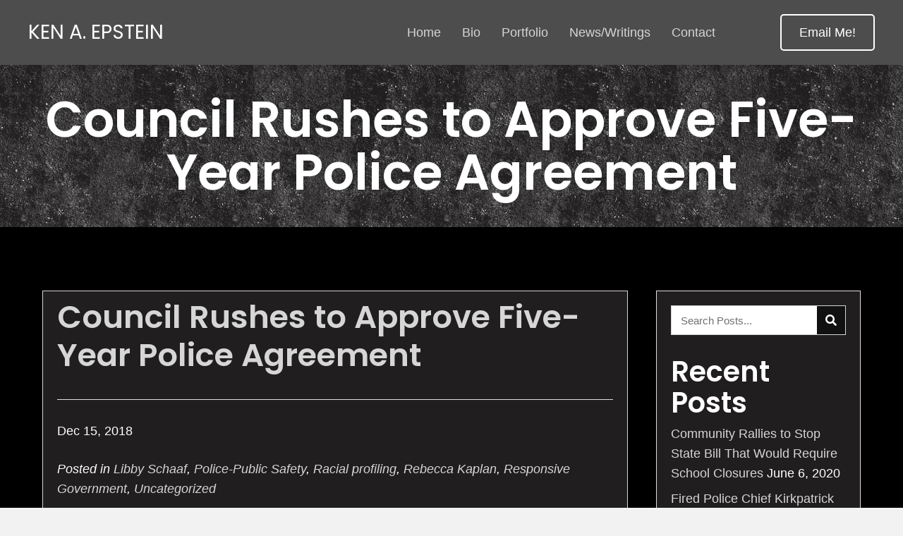

--- FILE ---
content_type: text/html; charset=UTF-8
request_url: https://oaklandxings.com/council-rushes-to-approve-five-year-police-agreement/
body_size: 17384
content:
<!DOCTYPE html>
<html lang="en-US">
<head>
<meta charset="UTF-8" />
<meta name='viewport' content='width=device-width, initial-scale=1.0' />
<meta http-equiv='X-UA-Compatible' content='IE=edge' />
<link rel="profile" href="https://gmpg.org/xfn/11" />
<meta name='robots' content='index, follow, max-image-preview:large, max-snippet:-1, max-video-preview:-1' />
	<style>img:is([sizes="auto" i], [sizes^="auto," i]) { contain-intrinsic-size: 3000px 1500px }</style>
	
	<!-- This site is optimized with the Yoast SEO plugin v26.8 - https://yoast.com/product/yoast-seo-wordpress/ -->
	<title>Council Rushes to Approve Five-Year Police Agreement - Ken A. Epstein</title>
	<link rel="canonical" href="https://oaklandxings.com/council-rushes-to-approve-five-year-police-agreement/" />
	<meta property="og:locale" content="en_US" />
	<meta property="og:type" content="article" />
	<meta property="og:title" content="Council Rushes to Approve Five-Year Police Agreement - Ken A. Epstein" />
	<meta property="og:description" content="Posted&nbsp;in&nbsp;Libby Schaaf,&nbsp;Police-Public Safety,&nbsp;Racial profiling,&nbsp;Rebecca Kaplan,&nbsp;Responsive Government,&nbsp;Uncategorized APTP activist James Burch tells City Council to stop putting the Oakland Police Officers Association’s needs above those of the community at Tuesday’s meeting. Photo by Zack Haber. By&nbsp;Zack Haber&nbsp;At a meeting that lasted over eight hours, continuing from Tuesday evening until 2 a.m. Wednesday morning, community members and&hellip;" />
	<meta property="og:url" content="https://oaklandxings.com/council-rushes-to-approve-five-year-police-agreement/" />
	<meta property="og:site_name" content="Ken A. Epstein" />
	<meta property="article:published_time" content="2018-12-15T06:35:00+00:00" />
	<meta property="article:modified_time" content="2021-12-29T06:50:36+00:00" />
	<meta property="og:image" content="https://secureservercdn.net/104.238.71.33/ivf.3e9.myftpupload.com/wp-content/uploads/2018/12/james-birch.-768x523-11.jpg?time=1665753729" />
	<meta property="og:image:width" content="768" />
	<meta property="og:image:height" content="523" />
	<meta property="og:image:type" content="image/jpeg" />
	<meta name="author" content="Ken A. Epstein" />
	<meta name="twitter:card" content="summary_large_image" />
	<meta name="twitter:label1" content="Written by" />
	<meta name="twitter:data1" content="Ken A. Epstein" />
	<meta name="twitter:label2" content="Est. reading time" />
	<meta name="twitter:data2" content="3 minutes" />
	<script type="application/ld+json" class="yoast-schema-graph">{"@context":"https://schema.org","@graph":[{"@type":"Article","@id":"https://oaklandxings.com/council-rushes-to-approve-five-year-police-agreement/#article","isPartOf":{"@id":"https://oaklandxings.com/council-rushes-to-approve-five-year-police-agreement/"},"author":{"name":"Ken A. Epstein","@id":"https://oaklandxings.com/#/schema/person/3a40b3ea8d468a7efb8822011adc48d7"},"headline":"Council Rushes to Approve Five-Year Police Agreement","datePublished":"2018-12-15T06:35:00+00:00","dateModified":"2021-12-29T06:50:36+00:00","mainEntityOfPage":{"@id":"https://oaklandxings.com/council-rushes-to-approve-five-year-police-agreement/"},"wordCount":458,"commentCount":0,"image":{"@id":"https://oaklandxings.com/council-rushes-to-approve-five-year-police-agreement/#primaryimage"},"thumbnailUrl":"https://oaklandxings.com/wp-content/uploads/2018/12/james-birch.-768x523-11.jpg","articleSection":["Libby Schaaf","Obituary","Police Public Safety","Racial profiling","Rebecca Kaplan","Responsive Government"],"inLanguage":"en-US","potentialAction":[{"@type":"CommentAction","name":"Comment","target":["https://oaklandxings.com/council-rushes-to-approve-five-year-police-agreement/#respond"]}]},{"@type":"WebPage","@id":"https://oaklandxings.com/council-rushes-to-approve-five-year-police-agreement/","url":"https://oaklandxings.com/council-rushes-to-approve-five-year-police-agreement/","name":"Council Rushes to Approve Five-Year Police Agreement - Ken A. Epstein","isPartOf":{"@id":"https://oaklandxings.com/#website"},"primaryImageOfPage":{"@id":"https://oaklandxings.com/council-rushes-to-approve-five-year-police-agreement/#primaryimage"},"image":{"@id":"https://oaklandxings.com/council-rushes-to-approve-five-year-police-agreement/#primaryimage"},"thumbnailUrl":"https://oaklandxings.com/wp-content/uploads/2018/12/james-birch.-768x523-11.jpg","datePublished":"2018-12-15T06:35:00+00:00","dateModified":"2021-12-29T06:50:36+00:00","author":{"@id":"https://oaklandxings.com/#/schema/person/3a40b3ea8d468a7efb8822011adc48d7"},"breadcrumb":{"@id":"https://oaklandxings.com/council-rushes-to-approve-five-year-police-agreement/#breadcrumb"},"inLanguage":"en-US","potentialAction":[{"@type":"ReadAction","target":["https://oaklandxings.com/council-rushes-to-approve-five-year-police-agreement/"]}]},{"@type":"ImageObject","inLanguage":"en-US","@id":"https://oaklandxings.com/council-rushes-to-approve-five-year-police-agreement/#primaryimage","url":"https://oaklandxings.com/wp-content/uploads/2018/12/james-birch.-768x523-11.jpg","contentUrl":"https://oaklandxings.com/wp-content/uploads/2018/12/james-birch.-768x523-11.jpg","width":768,"height":523,"caption":"Ken A. Epstein"},{"@type":"BreadcrumbList","@id":"https://oaklandxings.com/council-rushes-to-approve-five-year-police-agreement/#breadcrumb","itemListElement":[{"@type":"ListItem","position":1,"name":"Home","item":"https://oaklandxings.com/"},{"@type":"ListItem","position":2,"name":"News/Writings","item":"https://oaklandxings.com/news-writings/"},{"@type":"ListItem","position":3,"name":"Council Rushes to Approve Five-Year Police Agreement"}]},{"@type":"WebSite","@id":"https://oaklandxings.com/#website","url":"https://oaklandxings.com/","name":"Ken A. Epstein","description":"Telling Stories and Taking Pictures","potentialAction":[{"@type":"SearchAction","target":{"@type":"EntryPoint","urlTemplate":"https://oaklandxings.com/?s={search_term_string}"},"query-input":{"@type":"PropertyValueSpecification","valueRequired":true,"valueName":"search_term_string"}}],"inLanguage":"en-US"},{"@type":"Person","@id":"https://oaklandxings.com/#/schema/person/3a40b3ea8d468a7efb8822011adc48d7","name":"Ken A. Epstein","image":{"@type":"ImageObject","inLanguage":"en-US","@id":"https://oaklandxings.com/#/schema/person/image/","url":"https://secure.gravatar.com/avatar/210735c6956a8f398716a0c96121a5a409200a28202ad0d31a9bc68493e4eac0?s=96&d=mm&r=g","contentUrl":"https://secure.gravatar.com/avatar/210735c6956a8f398716a0c96121a5a409200a28202ad0d31a9bc68493e4eac0?s=96&d=mm&r=g","caption":"Ken A. Epstein"},"sameAs":["https://oaklandxings.com"],"url":"https://oaklandxings.com/author/pwsadmin/"}]}</script>
	<!-- / Yoast SEO plugin. -->


<link rel='dns-prefetch' href='//fonts.googleapis.com' />
<link href='https://fonts.gstatic.com' crossorigin rel='preconnect' />
<link rel="alternate" type="application/rss+xml" title="Ken A. Epstein &raquo; Feed" href="https://oaklandxings.com/feed/" />
<link rel="alternate" type="application/rss+xml" title="Ken A. Epstein &raquo; Comments Feed" href="https://oaklandxings.com/comments/feed/" />
<link rel="preload" href="https://oaklandxings.com/wp-content/plugins/bb-plugin/fonts/fontawesome/5.15.3/webfonts/fa-brands-400.woff2" as="font" type="font/woff2" crossorigin="anonymous">
<link rel="preload" href="https://oaklandxings.com/wp-content/plugins/bb-plugin/fonts/fontawesome/5.15.3/webfonts/fa-solid-900.woff2" as="font" type="font/woff2" crossorigin="anonymous">
<link rel="preload" href="https://oaklandxings.com/wp-content/plugins/bb-plugin/fonts/fontawesome/5.15.3/webfonts/fa-regular-400.woff2" as="font" type="font/woff2" crossorigin="anonymous">
		<style>
			.lazyload,
			.lazyloading {
				max-width: 100%;
			}
		</style>
		<script>
window._wpemojiSettings = {"baseUrl":"https:\/\/s.w.org\/images\/core\/emoji\/16.0.1\/72x72\/","ext":".png","svgUrl":"https:\/\/s.w.org\/images\/core\/emoji\/16.0.1\/svg\/","svgExt":".svg","source":{"concatemoji":"https:\/\/oaklandxings.com\/wp-includes\/js\/wp-emoji-release.min.js?ver=6.8.3"}};
/*! This file is auto-generated */
!function(s,n){var o,i,e;function c(e){try{var t={supportTests:e,timestamp:(new Date).valueOf()};sessionStorage.setItem(o,JSON.stringify(t))}catch(e){}}function p(e,t,n){e.clearRect(0,0,e.canvas.width,e.canvas.height),e.fillText(t,0,0);var t=new Uint32Array(e.getImageData(0,0,e.canvas.width,e.canvas.height).data),a=(e.clearRect(0,0,e.canvas.width,e.canvas.height),e.fillText(n,0,0),new Uint32Array(e.getImageData(0,0,e.canvas.width,e.canvas.height).data));return t.every(function(e,t){return e===a[t]})}function u(e,t){e.clearRect(0,0,e.canvas.width,e.canvas.height),e.fillText(t,0,0);for(var n=e.getImageData(16,16,1,1),a=0;a<n.data.length;a++)if(0!==n.data[a])return!1;return!0}function f(e,t,n,a){switch(t){case"flag":return n(e,"\ud83c\udff3\ufe0f\u200d\u26a7\ufe0f","\ud83c\udff3\ufe0f\u200b\u26a7\ufe0f")?!1:!n(e,"\ud83c\udde8\ud83c\uddf6","\ud83c\udde8\u200b\ud83c\uddf6")&&!n(e,"\ud83c\udff4\udb40\udc67\udb40\udc62\udb40\udc65\udb40\udc6e\udb40\udc67\udb40\udc7f","\ud83c\udff4\u200b\udb40\udc67\u200b\udb40\udc62\u200b\udb40\udc65\u200b\udb40\udc6e\u200b\udb40\udc67\u200b\udb40\udc7f");case"emoji":return!a(e,"\ud83e\udedf")}return!1}function g(e,t,n,a){var r="undefined"!=typeof WorkerGlobalScope&&self instanceof WorkerGlobalScope?new OffscreenCanvas(300,150):s.createElement("canvas"),o=r.getContext("2d",{willReadFrequently:!0}),i=(o.textBaseline="top",o.font="600 32px Arial",{});return e.forEach(function(e){i[e]=t(o,e,n,a)}),i}function t(e){var t=s.createElement("script");t.src=e,t.defer=!0,s.head.appendChild(t)}"undefined"!=typeof Promise&&(o="wpEmojiSettingsSupports",i=["flag","emoji"],n.supports={everything:!0,everythingExceptFlag:!0},e=new Promise(function(e){s.addEventListener("DOMContentLoaded",e,{once:!0})}),new Promise(function(t){var n=function(){try{var e=JSON.parse(sessionStorage.getItem(o));if("object"==typeof e&&"number"==typeof e.timestamp&&(new Date).valueOf()<e.timestamp+604800&&"object"==typeof e.supportTests)return e.supportTests}catch(e){}return null}();if(!n){if("undefined"!=typeof Worker&&"undefined"!=typeof OffscreenCanvas&&"undefined"!=typeof URL&&URL.createObjectURL&&"undefined"!=typeof Blob)try{var e="postMessage("+g.toString()+"("+[JSON.stringify(i),f.toString(),p.toString(),u.toString()].join(",")+"));",a=new Blob([e],{type:"text/javascript"}),r=new Worker(URL.createObjectURL(a),{name:"wpTestEmojiSupports"});return void(r.onmessage=function(e){c(n=e.data),r.terminate(),t(n)})}catch(e){}c(n=g(i,f,p,u))}t(n)}).then(function(e){for(var t in e)n.supports[t]=e[t],n.supports.everything=n.supports.everything&&n.supports[t],"flag"!==t&&(n.supports.everythingExceptFlag=n.supports.everythingExceptFlag&&n.supports[t]);n.supports.everythingExceptFlag=n.supports.everythingExceptFlag&&!n.supports.flag,n.DOMReady=!1,n.readyCallback=function(){n.DOMReady=!0}}).then(function(){return e}).then(function(){var e;n.supports.everything||(n.readyCallback(),(e=n.source||{}).concatemoji?t(e.concatemoji):e.wpemoji&&e.twemoji&&(t(e.twemoji),t(e.wpemoji)))}))}((window,document),window._wpemojiSettings);
</script>
<style id='wp-emoji-styles-inline-css'>

	img.wp-smiley, img.emoji {
		display: inline !important;
		border: none !important;
		box-shadow: none !important;
		height: 1em !important;
		width: 1em !important;
		margin: 0 0.07em !important;
		vertical-align: -0.1em !important;
		background: none !important;
		padding: 0 !important;
	}
</style>
<link rel='stylesheet' id='wp-block-library-css' href='https://oaklandxings.com/wp-includes/css/dist/block-library/style.min.css?ver=6.8.3' media='all' />
<style id='wp-block-library-theme-inline-css'>
.wp-block-audio :where(figcaption){color:#555;font-size:13px;text-align:center}.is-dark-theme .wp-block-audio :where(figcaption){color:#ffffffa6}.wp-block-audio{margin:0 0 1em}.wp-block-code{border:1px solid #ccc;border-radius:4px;font-family:Menlo,Consolas,monaco,monospace;padding:.8em 1em}.wp-block-embed :where(figcaption){color:#555;font-size:13px;text-align:center}.is-dark-theme .wp-block-embed :where(figcaption){color:#ffffffa6}.wp-block-embed{margin:0 0 1em}.blocks-gallery-caption{color:#555;font-size:13px;text-align:center}.is-dark-theme .blocks-gallery-caption{color:#ffffffa6}:root :where(.wp-block-image figcaption){color:#555;font-size:13px;text-align:center}.is-dark-theme :root :where(.wp-block-image figcaption){color:#ffffffa6}.wp-block-image{margin:0 0 1em}.wp-block-pullquote{border-bottom:4px solid;border-top:4px solid;color:currentColor;margin-bottom:1.75em}.wp-block-pullquote cite,.wp-block-pullquote footer,.wp-block-pullquote__citation{color:currentColor;font-size:.8125em;font-style:normal;text-transform:uppercase}.wp-block-quote{border-left:.25em solid;margin:0 0 1.75em;padding-left:1em}.wp-block-quote cite,.wp-block-quote footer{color:currentColor;font-size:.8125em;font-style:normal;position:relative}.wp-block-quote:where(.has-text-align-right){border-left:none;border-right:.25em solid;padding-left:0;padding-right:1em}.wp-block-quote:where(.has-text-align-center){border:none;padding-left:0}.wp-block-quote.is-large,.wp-block-quote.is-style-large,.wp-block-quote:where(.is-style-plain){border:none}.wp-block-search .wp-block-search__label{font-weight:700}.wp-block-search__button{border:1px solid #ccc;padding:.375em .625em}:where(.wp-block-group.has-background){padding:1.25em 2.375em}.wp-block-separator.has-css-opacity{opacity:.4}.wp-block-separator{border:none;border-bottom:2px solid;margin-left:auto;margin-right:auto}.wp-block-separator.has-alpha-channel-opacity{opacity:1}.wp-block-separator:not(.is-style-wide):not(.is-style-dots){width:100px}.wp-block-separator.has-background:not(.is-style-dots){border-bottom:none;height:1px}.wp-block-separator.has-background:not(.is-style-wide):not(.is-style-dots){height:2px}.wp-block-table{margin:0 0 1em}.wp-block-table td,.wp-block-table th{word-break:normal}.wp-block-table :where(figcaption){color:#555;font-size:13px;text-align:center}.is-dark-theme .wp-block-table :where(figcaption){color:#ffffffa6}.wp-block-video :where(figcaption){color:#555;font-size:13px;text-align:center}.is-dark-theme .wp-block-video :where(figcaption){color:#ffffffa6}.wp-block-video{margin:0 0 1em}:root :where(.wp-block-template-part.has-background){margin-bottom:0;margin-top:0;padding:1.25em 2.375em}
</style>
<style id='classic-theme-styles-inline-css'>
/*! This file is auto-generated */
.wp-block-button__link{color:#fff;background-color:#32373c;border-radius:9999px;box-shadow:none;text-decoration:none;padding:calc(.667em + 2px) calc(1.333em + 2px);font-size:1.125em}.wp-block-file__button{background:#32373c;color:#fff;text-decoration:none}
</style>
<style id='global-styles-inline-css'>
:root{--wp--preset--aspect-ratio--square: 1;--wp--preset--aspect-ratio--4-3: 4/3;--wp--preset--aspect-ratio--3-4: 3/4;--wp--preset--aspect-ratio--3-2: 3/2;--wp--preset--aspect-ratio--2-3: 2/3;--wp--preset--aspect-ratio--16-9: 16/9;--wp--preset--aspect-ratio--9-16: 9/16;--wp--preset--color--black: #000000;--wp--preset--color--cyan-bluish-gray: #abb8c3;--wp--preset--color--white: #ffffff;--wp--preset--color--pale-pink: #f78da7;--wp--preset--color--vivid-red: #cf2e2e;--wp--preset--color--luminous-vivid-orange: #ff6900;--wp--preset--color--luminous-vivid-amber: #fcb900;--wp--preset--color--light-green-cyan: #7bdcb5;--wp--preset--color--vivid-green-cyan: #00d084;--wp--preset--color--pale-cyan-blue: #8ed1fc;--wp--preset--color--vivid-cyan-blue: #0693e3;--wp--preset--color--vivid-purple: #9b51e0;--wp--preset--gradient--vivid-cyan-blue-to-vivid-purple: linear-gradient(135deg,rgba(6,147,227,1) 0%,rgb(155,81,224) 100%);--wp--preset--gradient--light-green-cyan-to-vivid-green-cyan: linear-gradient(135deg,rgb(122,220,180) 0%,rgb(0,208,130) 100%);--wp--preset--gradient--luminous-vivid-amber-to-luminous-vivid-orange: linear-gradient(135deg,rgba(252,185,0,1) 0%,rgba(255,105,0,1) 100%);--wp--preset--gradient--luminous-vivid-orange-to-vivid-red: linear-gradient(135deg,rgba(255,105,0,1) 0%,rgb(207,46,46) 100%);--wp--preset--gradient--very-light-gray-to-cyan-bluish-gray: linear-gradient(135deg,rgb(238,238,238) 0%,rgb(169,184,195) 100%);--wp--preset--gradient--cool-to-warm-spectrum: linear-gradient(135deg,rgb(74,234,220) 0%,rgb(151,120,209) 20%,rgb(207,42,186) 40%,rgb(238,44,130) 60%,rgb(251,105,98) 80%,rgb(254,248,76) 100%);--wp--preset--gradient--blush-light-purple: linear-gradient(135deg,rgb(255,206,236) 0%,rgb(152,150,240) 100%);--wp--preset--gradient--blush-bordeaux: linear-gradient(135deg,rgb(254,205,165) 0%,rgb(254,45,45) 50%,rgb(107,0,62) 100%);--wp--preset--gradient--luminous-dusk: linear-gradient(135deg,rgb(255,203,112) 0%,rgb(199,81,192) 50%,rgb(65,88,208) 100%);--wp--preset--gradient--pale-ocean: linear-gradient(135deg,rgb(255,245,203) 0%,rgb(182,227,212) 50%,rgb(51,167,181) 100%);--wp--preset--gradient--electric-grass: linear-gradient(135deg,rgb(202,248,128) 0%,rgb(113,206,126) 100%);--wp--preset--gradient--midnight: linear-gradient(135deg,rgb(2,3,129) 0%,rgb(40,116,252) 100%);--wp--preset--font-size--small: 13px;--wp--preset--font-size--medium: 20px;--wp--preset--font-size--large: 36px;--wp--preset--font-size--x-large: 42px;--wp--preset--spacing--20: 0.44rem;--wp--preset--spacing--30: 0.67rem;--wp--preset--spacing--40: 1rem;--wp--preset--spacing--50: 1.5rem;--wp--preset--spacing--60: 2.25rem;--wp--preset--spacing--70: 3.38rem;--wp--preset--spacing--80: 5.06rem;--wp--preset--shadow--natural: 6px 6px 9px rgba(0, 0, 0, 0.2);--wp--preset--shadow--deep: 12px 12px 50px rgba(0, 0, 0, 0.4);--wp--preset--shadow--sharp: 6px 6px 0px rgba(0, 0, 0, 0.2);--wp--preset--shadow--outlined: 6px 6px 0px -3px rgba(255, 255, 255, 1), 6px 6px rgba(0, 0, 0, 1);--wp--preset--shadow--crisp: 6px 6px 0px rgba(0, 0, 0, 1);}:where(.is-layout-flex){gap: 0.5em;}:where(.is-layout-grid){gap: 0.5em;}body .is-layout-flex{display: flex;}.is-layout-flex{flex-wrap: wrap;align-items: center;}.is-layout-flex > :is(*, div){margin: 0;}body .is-layout-grid{display: grid;}.is-layout-grid > :is(*, div){margin: 0;}:where(.wp-block-columns.is-layout-flex){gap: 2em;}:where(.wp-block-columns.is-layout-grid){gap: 2em;}:where(.wp-block-post-template.is-layout-flex){gap: 1.25em;}:where(.wp-block-post-template.is-layout-grid){gap: 1.25em;}.has-black-color{color: var(--wp--preset--color--black) !important;}.has-cyan-bluish-gray-color{color: var(--wp--preset--color--cyan-bluish-gray) !important;}.has-white-color{color: var(--wp--preset--color--white) !important;}.has-pale-pink-color{color: var(--wp--preset--color--pale-pink) !important;}.has-vivid-red-color{color: var(--wp--preset--color--vivid-red) !important;}.has-luminous-vivid-orange-color{color: var(--wp--preset--color--luminous-vivid-orange) !important;}.has-luminous-vivid-amber-color{color: var(--wp--preset--color--luminous-vivid-amber) !important;}.has-light-green-cyan-color{color: var(--wp--preset--color--light-green-cyan) !important;}.has-vivid-green-cyan-color{color: var(--wp--preset--color--vivid-green-cyan) !important;}.has-pale-cyan-blue-color{color: var(--wp--preset--color--pale-cyan-blue) !important;}.has-vivid-cyan-blue-color{color: var(--wp--preset--color--vivid-cyan-blue) !important;}.has-vivid-purple-color{color: var(--wp--preset--color--vivid-purple) !important;}.has-black-background-color{background-color: var(--wp--preset--color--black) !important;}.has-cyan-bluish-gray-background-color{background-color: var(--wp--preset--color--cyan-bluish-gray) !important;}.has-white-background-color{background-color: var(--wp--preset--color--white) !important;}.has-pale-pink-background-color{background-color: var(--wp--preset--color--pale-pink) !important;}.has-vivid-red-background-color{background-color: var(--wp--preset--color--vivid-red) !important;}.has-luminous-vivid-orange-background-color{background-color: var(--wp--preset--color--luminous-vivid-orange) !important;}.has-luminous-vivid-amber-background-color{background-color: var(--wp--preset--color--luminous-vivid-amber) !important;}.has-light-green-cyan-background-color{background-color: var(--wp--preset--color--light-green-cyan) !important;}.has-vivid-green-cyan-background-color{background-color: var(--wp--preset--color--vivid-green-cyan) !important;}.has-pale-cyan-blue-background-color{background-color: var(--wp--preset--color--pale-cyan-blue) !important;}.has-vivid-cyan-blue-background-color{background-color: var(--wp--preset--color--vivid-cyan-blue) !important;}.has-vivid-purple-background-color{background-color: var(--wp--preset--color--vivid-purple) !important;}.has-black-border-color{border-color: var(--wp--preset--color--black) !important;}.has-cyan-bluish-gray-border-color{border-color: var(--wp--preset--color--cyan-bluish-gray) !important;}.has-white-border-color{border-color: var(--wp--preset--color--white) !important;}.has-pale-pink-border-color{border-color: var(--wp--preset--color--pale-pink) !important;}.has-vivid-red-border-color{border-color: var(--wp--preset--color--vivid-red) !important;}.has-luminous-vivid-orange-border-color{border-color: var(--wp--preset--color--luminous-vivid-orange) !important;}.has-luminous-vivid-amber-border-color{border-color: var(--wp--preset--color--luminous-vivid-amber) !important;}.has-light-green-cyan-border-color{border-color: var(--wp--preset--color--light-green-cyan) !important;}.has-vivid-green-cyan-border-color{border-color: var(--wp--preset--color--vivid-green-cyan) !important;}.has-pale-cyan-blue-border-color{border-color: var(--wp--preset--color--pale-cyan-blue) !important;}.has-vivid-cyan-blue-border-color{border-color: var(--wp--preset--color--vivid-cyan-blue) !important;}.has-vivid-purple-border-color{border-color: var(--wp--preset--color--vivid-purple) !important;}.has-vivid-cyan-blue-to-vivid-purple-gradient-background{background: var(--wp--preset--gradient--vivid-cyan-blue-to-vivid-purple) !important;}.has-light-green-cyan-to-vivid-green-cyan-gradient-background{background: var(--wp--preset--gradient--light-green-cyan-to-vivid-green-cyan) !important;}.has-luminous-vivid-amber-to-luminous-vivid-orange-gradient-background{background: var(--wp--preset--gradient--luminous-vivid-amber-to-luminous-vivid-orange) !important;}.has-luminous-vivid-orange-to-vivid-red-gradient-background{background: var(--wp--preset--gradient--luminous-vivid-orange-to-vivid-red) !important;}.has-very-light-gray-to-cyan-bluish-gray-gradient-background{background: var(--wp--preset--gradient--very-light-gray-to-cyan-bluish-gray) !important;}.has-cool-to-warm-spectrum-gradient-background{background: var(--wp--preset--gradient--cool-to-warm-spectrum) !important;}.has-blush-light-purple-gradient-background{background: var(--wp--preset--gradient--blush-light-purple) !important;}.has-blush-bordeaux-gradient-background{background: var(--wp--preset--gradient--blush-bordeaux) !important;}.has-luminous-dusk-gradient-background{background: var(--wp--preset--gradient--luminous-dusk) !important;}.has-pale-ocean-gradient-background{background: var(--wp--preset--gradient--pale-ocean) !important;}.has-electric-grass-gradient-background{background: var(--wp--preset--gradient--electric-grass) !important;}.has-midnight-gradient-background{background: var(--wp--preset--gradient--midnight) !important;}.has-small-font-size{font-size: var(--wp--preset--font-size--small) !important;}.has-medium-font-size{font-size: var(--wp--preset--font-size--medium) !important;}.has-large-font-size{font-size: var(--wp--preset--font-size--large) !important;}.has-x-large-font-size{font-size: var(--wp--preset--font-size--x-large) !important;}
:where(.wp-block-post-template.is-layout-flex){gap: 1.25em;}:where(.wp-block-post-template.is-layout-grid){gap: 1.25em;}
:where(.wp-block-columns.is-layout-flex){gap: 2em;}:where(.wp-block-columns.is-layout-grid){gap: 2em;}
:root :where(.wp-block-pullquote){font-size: 1.5em;line-height: 1.6;}
</style>
<link rel='stylesheet' id='wp-components-css' href='https://oaklandxings.com/wp-includes/css/dist/components/style.min.css?ver=6.8.3' media='all' />
<link rel='stylesheet' id='godaddy-styles-css' href='https://oaklandxings.com/wp-content/mu-plugins/vendor/wpex/godaddy-launch/includes/Dependencies/GoDaddy/Styles/build/latest.css?ver=2.0.2' media='all' />
<link rel='stylesheet' id='font-awesome-5-css' href='https://oaklandxings.com/wp-content/plugins/bb-plugin/fonts/fontawesome/5.15.3/css/all.min.css?ver=2.5.0.1' media='all' />
<link rel='stylesheet' id='font-awesome-css' href='https://oaklandxings.com/wp-content/plugins/bb-plugin/fonts/fontawesome/5.15.3/css/v4-shims.min.css?ver=2.5.0.1' media='all' />
<link rel='stylesheet' id='fl-builder-layout-bundle-ac5bd0e45887d498a25373f79ca1616d-css' href='https://oaklandxings.com/wp-content/uploads/bb-plugin/cache/ac5bd0e45887d498a25373f79ca1616d-layout-bundle.css?ver=2.5.0.1-1.3.3.1' media='all' />
<link rel='stylesheet' id='gd-core-css' href='https://oaklandxings.com/wp-content/plugins/pws-core/public/css/GD-cORe-public.css?ver=4.0.0' media='all' />
<link rel='stylesheet' id='jquery-magnificpopup-css' href='https://oaklandxings.com/wp-content/plugins/bb-plugin/css/jquery.magnificpopup.min.css?ver=2.5.0.1' media='all' />
<link rel='stylesheet' id='bootstrap-4-css' href='https://oaklandxings.com/wp-content/themes/bb-theme/css/bootstrap-4.min.css?ver=1.7.9' media='all' />
<link rel='stylesheet' id='fl-automator-skin-css' href='https://oaklandxings.com/wp-content/uploads/bb-theme/skin-632d35502d036.css?ver=1.7.9' media='all' />
<link rel='stylesheet' id='pp-animate-css' href='https://oaklandxings.com/wp-content/plugins/bbpowerpack/assets/css/animate.min.css?ver=3.5.1' media='all' />
<link rel='stylesheet' id='fl-builder-google-fonts-5f86cc504bf3e189160f61ef1e069cc3-css' href='//fonts.googleapis.com/css?family=Poppins%3A600%2C400&#038;ver=6.8.3' media='all' />
<script src="https://oaklandxings.com/wp-includes/js/jquery/jquery.min.js?ver=3.7.1" id="jquery-core-js"></script>
<script src="https://oaklandxings.com/wp-includes/js/jquery/jquery-migrate.min.js?ver=3.4.1" id="jquery-migrate-js"></script>
<script src="https://oaklandxings.com/wp-includes/js/imagesloaded.min.js?ver=6.8.3" id="imagesloaded-js"></script>
<script src="https://oaklandxings.com/wp-content/plugins/pws-core/public/js/GD-cORe-public.js?ver=4.0.0" id="gd-core-js"></script>
<script id="smush-lazy-load-js-before">
var smushLazyLoadOptions = {"autoResizingEnabled":false,"autoResizeOptions":{"precision":5,"skipAutoWidth":true}};
</script>
<script src="https://oaklandxings.com/wp-content/plugins/wp-smush-pro/app/assets/js/smush-lazy-load.min.js?ver=3.23.2" id="smush-lazy-load-js"></script>
<link rel="https://api.w.org/" href="https://oaklandxings.com/wp-json/" /><link rel="alternate" title="JSON" type="application/json" href="https://oaklandxings.com/wp-json/wp/v2/posts/4598" /><link rel="EditURI" type="application/rsd+xml" title="RSD" href="https://oaklandxings.com/xmlrpc.php?rsd" />
<meta name="generator" content="WordPress 6.8.3" />
<link rel='shortlink' href='https://oaklandxings.com/?p=4598' />
<link rel="alternate" title="oEmbed (JSON)" type="application/json+oembed" href="https://oaklandxings.com/wp-json/oembed/1.0/embed?url=https%3A%2F%2Foaklandxings.com%2Fcouncil-rushes-to-approve-five-year-police-agreement%2F" />
<link rel="alternate" title="oEmbed (XML)" type="text/xml+oembed" href="https://oaklandxings.com/wp-json/oembed/1.0/embed?url=https%3A%2F%2Foaklandxings.com%2Fcouncil-rushes-to-approve-five-year-police-agreement%2F&#038;format=xml" />
		<script>
			var bb_powerpack = {
				ajaxurl: 'https://oaklandxings.com/wp-admin/admin-ajax.php'
			};
		</script>
				<script>
			document.documentElement.className = document.documentElement.className.replace('no-js', 'js');
		</script>
		<link rel="icon" href="https://oaklandxings.com/wp-content/uploads/2021/08/Favicon.png" sizes="32x32" />
<link rel="icon" href="https://oaklandxings.com/wp-content/uploads/2021/08/Favicon.png" sizes="192x192" />
<link rel="apple-touch-icon" href="https://oaklandxings.com/wp-content/uploads/2021/08/Favicon.png" />
<meta name="msapplication-TileImage" content="https://oaklandxings.com/wp-content/uploads/2021/08/Favicon.png" />
		<style id="wp-custom-css">
			/*-------------------------------TEXT--------------------------------*/

/*--------------------------------HEADER---------------------------------*/

header .menu-item a {
	display: inline-block;
}

/*-------blog--------*/
.fl-module-fl-post-info .fl-module-content span{
	font-style:italic;
}
.wp-block-image figcaption {
	color: #fff;
}




/*-------------------------------NAVIGATION--------------------------------*/

a:focus {
	outline: none;
}

.uabb-menu-right li.menu-item a {
	display: inline-block;
}

/*--------------------------------BUTTONS----------------------------------*/

a.uabb-button,
.uabb-button-wrap a,
a.fl-button {
	font-size: 18px !important;
}

input#fl-comment-form-submit {
	padding: 15px 30px;
	font-size: 18px !important;
}

/*----------------------------------FOOTER---------------------------------*/

footer .menu-item a {
	display: inline-block;
}

/*------------------------------PAGE MODULES---------------------------------*/

.center .fl-module-content {
	text-align: center;
}
.bpl-mod .pp-content-grid-post-meta, .bpl-mod .pp-content-grid-post-meta a{
	font-size: 18px;
    font-weight: 400;
    line-height: 1.6;
    color: #d6d6d6;
}
.bpl-mod .pp-content-grid-post-meta a:hover {
    color: #ffffff !important;
}
.bpl-mod .pp-content-grid-separator{
	    background: #ffffff;

}
 .bpl-mod .pp-content-grid-post {
    font-size: 18px;
}
.fl-builder-content .fl-node-6107a1e7cc070 .fl-rich-text p{
	margin-bottom: 10px;
}
.fl-builder-content .fl-node-61079fabb3ca0 .fl-rich-text p{
	margin-bottom: 8px;
}
.fl-node-613305e8913c8 .pp-content-grid-post-meta, .fl-node-613305e8913c8 .pp-content-grid-post-meta a {
    color: #888;
    font-size: 12px;
    display: none;
}
.fl-module-content.fl-node-content span a {
    display: none;
}
.fl-module-fl-post-info .fl-module-content span {
    font-style: italic;
    display: none;
}
/*-------------------------------LARGE SCREENS ONLY---------------------------------*/

@media screen and (min-width: 1821px) {
.hcol3 {
    width: 11%;
}
#foot-1 {
    width: 27%;
}
}

@media screen and (max-width: 1367px) {

}

@media screen and (max-width: 1281px) {

}

@media screen and (min-width: 1030px) 
 and (max-width: 1680px){
	.hero-row > .fl-row-content-wrap {
    min-height: 820px;
}
}

/*--------------------------------TABLET SCREENS AND SMALLER--------------------------------*/

@media screen and (min-width: 600px) 
 and (max-width: 769px){
	.fl-builder-content .hcol1 {
    width: 65% !important;
	 }
	 	.fl-builder-content .hcol2 {
    width: 10% !important;
	 }
	 	.fl-builder-content .hcol3 {
    width: 22% !important;
	 }
	 .fl-node-610797b431a71.fl-module > .fl-module-content {
    margin-top: 20px;
}
}

@media screen and (max-width: 769px) {
	.fl-col-small {
		max-width: 100% !important;
		width: 100% !important;
	}
	header {
		position: relative !important;
	}
	header ul#menu-menu-header {
    margin-top: 10px;
    margin-bottom: 10px;
  }
	#head4header .fl-row-content-wrap {
		background-color: #2b2b2b !important;
	}
	footer .uabb-info-list-icon {
		margin-bottom: 5px !important;
	}
	.uabb-info-list-icon {
		margin-bottom: 10px !important;
	}
	footer li.menu-item {
		border: 0 !important;
		padding: 5px;
	}
	.uabb-info-list-content {
		margin: 15px 0 !important;
	}
	.pp-gf-content {
		margin-bottom: 25px;
	}
.fl-row .fl-bg-slideshow{
		display: none !important;
	}
			.hero-row > .fl-row-content-wrap {
background-image: none;
background-color: #000000;			
}
	.bx-wrapper .bx-pager.bx-default-pager a.active, .bx-wrapper .bx-pager.bx-default-pager a:focus, .bx-wrapper .bx-pager.bx-default-pager a:hover {
    background: #ffffff !important;
}
	.bx-wrapper .bx-pager.bx-default-pager a {
    background: #d6d6d6 !important;
	}
	.con-info-mod .pp-infolist-wrap .layout-3 .pp-list-item {
    width: 100%;
    max-width: 100%;
    float: none;
}
}

@media (max-width:500px) {
	.fl-col.fl-col-small.footer-left,
	.fl-col.fl-col-small.footer-right {
		width: 100% !important;
	}

}

/*-------------------------------MOBILE SCREENS ONLY---------------------------------*/

@media screen and (max-width: 480px) {
	#half {
		width: 100% !important;
	}
	.gform_button {
		line-height: 20px !important;
	}
}		</style>
		</head>
<body class="wp-singular post-template-default single single-post postid-4598 single-format-standard wp-theme-bb-theme fl-theme-builder-header fl-theme-builder-footer fl-theme-builder-singular fl-framework-bootstrap-4 fl-preset-default fl-full-width fl-has-sidebar fl-scroll-to-top fl-search-active has-blocks" itemscope="itemscope" itemtype="https://schema.org/WebPage">
<a aria-label="Skip to content" class="fl-screen-reader-text" href="#fl-main-content">Skip to content</a><div class="fl-page">
	<header class="fl-builder-content fl-builder-content-23 fl-builder-global-templates-locked" data-post-id="23" data-type="header" data-sticky="0" data-sticky-breakpoint="medium" data-shrink="0" data-overlay="0" data-overlay-bg="transparent" data-shrink-image-height="50px" itemscope="itemscope" itemtype="http://schema.org/WPHeader"><div class="fl-row fl-row-full-width fl-row-bg-color fl-node-6107977bedd5a" data-node="6107977bedd5a">
	<div class="fl-row-content-wrap">
		<div class="uabb-row-separator uabb-top-row-separator" >
</div>
						<div class="fl-row-content fl-row-fixed-width fl-node-content">
		
<div class="fl-col-group fl-node-6107977bf274b fl-col-group-equal-height fl-col-group-align-center fl-col-group-custom-width" data-node="6107977bf274b">
			<div class="fl-col fl-node-6107977bf287e fl-col-small fl-col-small-full-width hcol1" data-node="6107977bf287e">
	<div class="fl-col-content fl-node-content">
	<div class="fl-module fl-module-info-box fl-node-610798d5cb71b" data-node="610798d5cb71b">
	<div class="fl-module-content fl-node-content">
		<div class="uabb-module-content uabb-infobox infobox-left infobox-responsive-left ">
	<div class="uabb-infobox-left-right-wrap">
	<div class="uabb-infobox-content"> 
			<div class='uabb-infobox-title-wrap'></div>			<div class="uabb-infobox-text-wrap">
				<div class="uabb-infobox-text uabb-text-editor"></div><a href="https://oaklandxings.com" target="_self"  class="uabb-infobox-cta-link">Ken A. Epstein</a>			</div> 
						</div>	</div>
</div>
	</div>
</div>
	</div>
</div>
			<div class="fl-col fl-node-6107977bf2882 fl-col-small fl-col-small-full-width hcol2" data-node="6107977bf2882">
	<div class="fl-col-content fl-node-content">
	<div class="fl-module fl-module-uabb-advanced-menu fl-node-61079851aebb9" data-node="61079851aebb9">
	<div class="fl-module-content fl-node-content">
			<div class="uabb-creative-menu
	 uabb-creative-menu-accordion-collapse	uabb-menu-default">
		<div class="uabb-creative-menu-mobile-toggle-container"><div class="uabb-creative-menu-mobile-toggle hamburger" tabindex="0"><div class="uabb-svg-container"><svg version="1.1" class="hamburger-menu" xmlns="https://www.w3.org/2000/svg" xmlns:xlink="https://www.w3.org/1999/xlink" viewBox="0 0 50 50">
<rect class="uabb-hamburger-menu-top" width="50" height="10"/>
<rect class="uabb-hamburger-menu-middle" y="20" width="50" height="10"/>
<rect class="uabb-hamburger-menu-bottom" y="40" width="50" height="10"/>
</svg>
</div></div></div>			<div class="uabb-clear"></div>
					<ul id="menu-main" class="menu uabb-creative-menu-horizontal uabb-toggle-none"><li id="menu-item-5" class="menu-item menu-item-type-post_type menu-item-object-page menu-item-home uabb-creative-menu uabb-cm-style"><a href="https://oaklandxings.com/"><span class="menu-item-text">Home</span></a></li>
<li id="menu-item-7" class="menu-item menu-item-type-post_type menu-item-object-page uabb-creative-menu uabb-cm-style"><a href="https://oaklandxings.com/bio/"><span class="menu-item-text">Bio</span></a></li>
<li id="menu-item-9" class="menu-item menu-item-type-post_type menu-item-object-page uabb-creative-menu uabb-cm-style"><a href="https://oaklandxings.com/portfolio/"><span class="menu-item-text">Portfolio</span></a></li>
<li id="menu-item-11" class="menu-item menu-item-type-post_type menu-item-object-page current_page_parent uabb-creative-menu uabb-cm-style"><a href="https://oaklandxings.com/news-writings/"><span class="menu-item-text">News/Writings</span></a></li>
<li id="menu-item-13" class="menu-item menu-item-type-post_type menu-item-object-page uabb-creative-menu uabb-cm-style"><a href="https://oaklandxings.com/contact/"><span class="menu-item-text">Contact</span></a></li>
</ul>	</div>

	<div class="uabb-creative-menu-mobile-toggle-container"><div class="uabb-creative-menu-mobile-toggle hamburger" tabindex="0"><div class="uabb-svg-container"><svg version="1.1" class="hamburger-menu" xmlns="https://www.w3.org/2000/svg" xmlns:xlink="https://www.w3.org/1999/xlink" viewBox="0 0 50 50">
<rect class="uabb-hamburger-menu-top" width="50" height="10"/>
<rect class="uabb-hamburger-menu-middle" y="20" width="50" height="10"/>
<rect class="uabb-hamburger-menu-bottom" y="40" width="50" height="10"/>
</svg>
</div></div></div>			<div class="uabb-creative-menu
			 uabb-creative-menu-accordion-collapse			off-canvas">
				<div class="uabb-clear"></div>
				<div class="uabb-off-canvas-menu uabb-menu-right"> <div class="uabb-menu-close-btn">×</div>						<ul id="menu-main-1" class="menu uabb-creative-menu-horizontal uabb-toggle-none"><li id="menu-item-5" class="menu-item menu-item-type-post_type menu-item-object-page menu-item-home uabb-creative-menu uabb-cm-style"><a href="https://oaklandxings.com/"><span class="menu-item-text">Home</span></a></li>
<li id="menu-item-7" class="menu-item menu-item-type-post_type menu-item-object-page uabb-creative-menu uabb-cm-style"><a href="https://oaklandxings.com/bio/"><span class="menu-item-text">Bio</span></a></li>
<li id="menu-item-9" class="menu-item menu-item-type-post_type menu-item-object-page uabb-creative-menu uabb-cm-style"><a href="https://oaklandxings.com/portfolio/"><span class="menu-item-text">Portfolio</span></a></li>
<li id="menu-item-11" class="menu-item menu-item-type-post_type menu-item-object-page current_page_parent uabb-creative-menu uabb-cm-style"><a href="https://oaklandxings.com/news-writings/"><span class="menu-item-text">News/Writings</span></a></li>
<li id="menu-item-13" class="menu-item menu-item-type-post_type menu-item-object-page uabb-creative-menu uabb-cm-style"><a href="https://oaklandxings.com/contact/"><span class="menu-item-text">Contact</span></a></li>
</ul>				</div>
			</div>
				</div>
</div>
	</div>
</div>
			<div class="fl-col fl-node-6107977bf2884 fl-col-small fl-col-small-full-width hcol3" data-node="6107977bf2884">
	<div class="fl-col-content fl-node-content">
	<div class="fl-module fl-module-button fl-node-610797b431a71" data-node="610797b431a71">
	<div class="fl-module-content fl-node-content">
		<div class="fl-button-wrap fl-button-width-auto fl-button-right">
			<a href="mailto:kstein411@gmail.com" target="_self" class="fl-button" role="button">
							<span class="fl-button-text">Email Me!</span>
					</a>
</div>
	</div>
</div>
	</div>
</div>
	</div>
		</div>
	</div>
</div>
</header><div class="uabb-js-breakpoint" style="display: none;"></div>	<div id="fl-main-content" class="fl-page-content" itemprop="mainContentOfPage" role="main">

		<div class="fl-builder-content fl-builder-content-3539 fl-builder-global-templates-locked" data-post-id="3539"><div class="fl-row fl-row-full-width fl-row-bg-photo fl-node-6107c847399d1 fl-row-custom-height fl-row-align-center" data-node="6107c847399d1">
	<div class="fl-row-content-wrap">
		<div class="uabb-row-separator uabb-top-row-separator" >
</div>
						<div class="fl-row-content fl-row-fixed-width fl-node-content">
		
<div class="fl-col-group fl-node-6107c847399cc" data-node="6107c847399cc">
			<div class="fl-col fl-node-6107c847399cf" data-node="6107c847399cf">
	<div class="fl-col-content fl-node-content">
	<div class="fl-module fl-module-info-box fl-node-6107c847399d0" data-node="6107c847399d0">
	<div class="fl-module-content fl-node-content">
		<div class="uabb-module-content uabb-infobox infobox-center infobox-responsive-center ">
	<div class="uabb-infobox-left-right-wrap">
	<div class="uabb-infobox-content"> 
			<div class='uabb-infobox-title-wrap'><h1 class="uabb-infobox-title">Council Rushes to Approve Five-Year Police Agreement</h1></div>		</div>	</div>
</div>
	</div>
</div>
	</div>
</div>
	</div>
		</div>
	</div>
</div>
<div class="fl-row fl-row-full-width fl-row-bg-color fl-node-6107c7a282e44 post-sing-main" data-node="6107c7a282e44">
	<div class="fl-row-content-wrap">
		<div class="uabb-row-separator uabb-top-row-separator" >
</div>
						<div class="fl-row-content fl-row-fixed-width fl-node-content">
		
<div class="fl-col-group fl-node-6107c7a282e46 fl-col-group-custom-width" data-node="6107c7a282e46">
			<div class="fl-col fl-node-6107c7a282e48" data-node="6107c7a282e48">
	<div class="fl-col-content fl-node-content">
	<div class="fl-module fl-module-heading fl-node-6107c7a282e4b" data-node="6107c7a282e4b">
	<div class="fl-module-content fl-node-content">
		<h2 class="fl-heading">
		<a href="https://oaklandxings.com" title="Council Rushes to Approve Five-Year Police Agreement" target="_self">
		<span class="fl-heading-text">Council Rushes to Approve Five-Year Police Agreement</span>
		</a>
	</h2>
	</div>
</div>
<div class="fl-module fl-module-fl-post-info fl-node-6107c7a282e4f" data-node="6107c7a282e4f">
	<div class="fl-module-content fl-node-content">
		<span class="fl-post-info-date">December 15, 2018</span><span class="fl-post-info-sep"> | </span><span class="fl-post-info-modified_date">Last Updated&nbsp;December 29, 2021</span><span class="fl-post-info-sep"> | </span><span class="fl-post-info-author"><a href="https://oaklandxings.com/author/pwsadmin/">Ken A. Epstein</a></span><span class="fl-post-info-sep"> | </span><span class="fl-post-info-terms"><a href="https://oaklandxings.com/category/libby-schaaf/" rel="tag" class="libby-schaaf">Libby Schaaf</a>, <a href="https://oaklandxings.com/category/obituary/" rel="tag" class="obituary">Obituary</a>, <a href="https://oaklandxings.com/category/police-public-safety/" rel="tag" class="police-public-safety">Police Public Safety</a>, <a href="https://oaklandxings.com/category/racial-profiling/" rel="tag" class="racial-profiling">Racial profiling</a>, <a href="https://oaklandxings.com/category/rebecca-kaplan/" rel="tag" class="rebecca-kaplan">Rebecca Kaplan</a>, <a href="https://oaklandxings.com/category/responsive-government/" rel="tag" class="responsive-government">Responsive Government</a>, <a href="https://oaklandxings.com/category/uncategorized/" rel="tag" class="uncategorized">Uncategorized</a></span>	</div>
</div>
<div class="fl-module fl-module-separator fl-node-6107c7a282e49" data-node="6107c7a282e49">
	<div class="fl-module-content fl-node-content">
		<div class="fl-separator"></div>
	</div>
</div>
<div class="fl-module fl-module-rich-text fl-node-6107c7a282e50" data-node="6107c7a282e50">
	<div class="fl-module-content fl-node-content">
		<div class="fl-rich-text">
	<p>Dec 15, 2018</p>
</div>
	</div>
</div>
<div class="fl-module fl-module-rich-text fl-node-61533c4cd4524" data-node="61533c4cd4524">
	<div class="fl-module-content fl-node-content">
		<div class="fl-rich-text">
	<p><em>Posted&nbsp;in&nbsp;<a href="/libby-schaaf/">Libby Schaaf</a>,&nbsp;<a href="/public-safety/">Police-Public Safety</a>,&nbsp;<a href="/racial-profiling/">Racial profiling</a>,&nbsp;<a href="/rebecca-kaplan/">Rebecca Kaplan</a>,&nbsp;<a href="/responsive-government/">Responsive Government</a>,&nbsp;<a href="/uncategorized/">Uncategorized</a></em></p>
<figure class="wp-block-image size-full"><img fetchpriority="high" decoding="async" width="768" height="523" src="https://oaklandxings.com/wp-content/uploads/2021/09/james-birch.-768x523-1.jpg" alt="" class="wp-image-4599 no-lazyload" srcset="https://oaklandxings.com/wp-content/uploads/2021/09/james-birch.-768x523-1.jpg 768w, https://oaklandxings.com/wp-content/uploads/2021/09/james-birch.-768x523-1-300x204.jpg 300w" sizes="(max-width: 768px) 100vw, 768px" /></figure>
<p>APTP activist James Burch tells City Council to stop putting the Oakland Police Officers Association’s needs above those of the community at Tuesday’s meeting. Photo by Zack Haber.</p>
<p><strong>By&nbsp;Zack Haber</strong>&nbsp;At a meeting that lasted over eight hours, continuing from Tuesday evening until 2 a.m. Wednesday morning, community members and activists from the Anti Police-Terror Project, the Coalition for Police Accountability, Alliance of Californians for Community Empowerment (ACCE) and the First Congregational Church of Oakland criticized a proposed new Memorandum of Understanding (MOU) between the City of Oakland and the Oakland Police Officers Association.</p>
<p>The new MOU grants officers a 12.5 percent salary increase spread over five years.</p>
<p>All council members voted in favor of the MOU except Rebecca Kaplan, who voted no. Noel Gallo abstained, and Desley Brooks was absent.</p>
<p>James Burch, an activist with the Anti Police-Terror Project, wanted the council to delay the vote to seek input from the community.</p>
<p>“In crafting a new MOU, the City Council is more concerned with their relationship with the Oakland Police Officers Association than they are with the wants and needs of the people of Oakland,” he said.</p>
<p>Burch said the timing of the vote shows the council does not respect the will of Oakland residents. The current OPOA agreement does not expire for over six months, leaving plenty of time to seek the views of the police commission and other city residents.</p>
<p>By settling the agreement early, the council and the administration locked up wages and rules governing the police before recently elected City Councilmembers Nikki Fortunato Bas, Loren Taylor and Sheng Thao take office.</p>
<p>“Nikki Fortunato Bas was voted in over Abel Gullén because Gullén was being held accountable for his failure to work with community over the last several years,” Burch said. “Bas has promised to work with community, and I believe her.” But Oakland’s newly elected council members will not have a say in Oakland’s MOU with its police union.</p>
<p>Rashidah Grinage, a member of the Coalition for Police Accountability, was also concerned with the rush to vote on the agreement. “The whole thing was a stealth attack,” Grinage said. “We had no advance knowledge that this was on the agenda, so we had no time to organize around it.”</p>
<p>Grinage said parts of the MOU were overlooked like the overtime budget, how officers are promoted and oversight on police discipline is handled. She said the newly elected Council members might have wanted to work with Oakland residents to change the language in the MOU before voting on it.</p>
</div>
	</div>
</div>
<div class="fl-module fl-module-fl-post-navigation fl-node-6107c7a282e51" data-node="6107c7a282e51">
	<div class="fl-module-content fl-node-content">
		
	<nav class="navigation post-navigation" aria-label="Posts">
		<h2 class="screen-reader-text">Post navigation</h2>
		<div class="nav-links"><div class="nav-previous"><a href="https://oaklandxings.com/opinion-city-agency-set-to-seize-black-veterans-home/" rel="prev">&larr; Opinion: City Agency Set to Seize Black Veteran’s Home</a></div><div class="nav-next"><a href="https://oaklandxings.com/defend-and-transform-oaklands-public-schools/" rel="next">Defend and Transform Oakland’s Public Schools &rarr;</a></div></div>
	</nav>	</div>
</div>
	</div>
</div>
			<div class="fl-col fl-node-6107c7a282e4a fl-col-small fl-col-small-full-width pst-sdbr" data-node="6107c7a282e4a">
	<div class="fl-col-content fl-node-content">
	<div class="fl-module fl-module-pp-search-form fl-node-6107c7a282e4e" data-node="6107c7a282e4e">
	<div class="fl-module-content fl-node-content">
		<div class="pp-search-form-wrap pp-search-form--style-classic pp-search-form--button-type-icon">
	<form class="pp-search-form" role="search" action="https://oaklandxings.com" method="get">
				<div class="pp-search-form__container">
						<input  placeholder="Search Posts..." class="pp-search-form__input" type="search" name="s" title="Search" value="">
						<button class="pp-search-form__submit" type="submit">
									<i class="fa fa-search" aria-hidden="true"></i>
					<span class="pp-screen-reader-text">Search</span>
							</button>
								</div>
	</form>
</div>	</div>
</div>
<div class="fl-module fl-module-widget fl-node-6107c7a282e4c" data-node="6107c7a282e4c">
	<div class="fl-module-content fl-node-content">
		<div class="fl-widget">

		<div class="widget widget_recent_entries">
		<h2 class="widgettitle">Recent Posts</h2>
		<ul>
											<li>
					<a href="https://oaklandxings.com/community-rallies-to-stop-state-bill-that-would-require-school-closures-2/">Community Rallies to Stop State Bill That Would Require School Closures</a>
											<span class="post-date">June 6, 2020</span>
									</li>
											<li>
					<a href="https://oaklandxings.com/fired-police-chief-kirkpatrick-was-backsliding-on-opd-reforms-say-police-accountability-leaders/">Fired Police Chief Kirkpatrick Was “Backsliding” on OPD Reforms, Say Police Accountability Leaders</a>
											<span class="post-date">March 1, 2020</span>
									</li>
											<li>
					<a href="https://oaklandxings.com/city-awards-police-12-5-percent-raise-bypassing-public-input/">City Awards Police 12.5 Percent Raise, Bypassing Public Input</a>
											<span class="post-date">November 28, 2019</span>
									</li>
											<li>
					<a href="https://oaklandxings.com/city-auditor-says-mayor-schaaf-misused-city-money-and-resources-to-fund-oakland-promise/">City Auditor Says Mayor Schaaf Misused City Money and Resources to Fund Oakland Promise</a>
											<span class="post-date">November 22, 2019</span>
									</li>
											<li>
					<a href="https://oaklandxings.com/community-and-developers-ask-why-is-there-so-little-money-in-the-citys-affordable-housing-fund/">Community and Developers Ask: Why Is There so Little Money in the City’s Affordable Housing Fund?</a>
											<span class="post-date">November 20, 2019</span>
									</li>
					</ul>

		</div></div>
	</div>
</div>
<div class="fl-module fl-module-widget fl-node-6107c7a282e4d" data-node="6107c7a282e4d">
	<div class="fl-module-content fl-node-content">
		<div class="fl-widget">
<div class="widget widget_categories"><h2 class="widgettitle">Categories</h2>
			<ul>
					<li class="cat-item cat-item-6"><a href="https://oaklandxings.com/category/affordable-housing/">Affordable Housing</a> (59)
</li>
	<li class="cat-item cat-item-7"><a href="https://oaklandxings.com/category/against-white-supremacy/">Against White Supremacy</a> (18)
</li>
	<li class="cat-item cat-item-10"><a href="https://oaklandxings.com/category/army-base-jobs/">Army Base Jobs</a> (68)
</li>
	<li class="cat-item cat-item-8"><a href="https://oaklandxings.com/category/arts-and-culture/">Arts and Culture</a> (43)
</li>
	<li class="cat-item cat-item-9"><a href="https://oaklandxings.com/category/berkeley/">Berkeley</a> (23)
</li>
	<li class="cat-item cat-item-11"><a href="https://oaklandxings.com/category/business/">Business</a> (54)
</li>
	<li class="cat-item cat-item-12"><a href="https://oaklandxings.com/category/charter-schools-and-privatization/">Charter schools and privatization</a> (34)
</li>
	<li class="cat-item cat-item-13"><a href="https://oaklandxings.com/category/city-auditors-report/">City Auditor&#039;s Report</a> (13)
</li>
	<li class="cat-item cat-item-14"><a href="https://oaklandxings.com/category/climate-change/">Climate change</a> (16)
</li>
	<li class="cat-item cat-item-15"><a href="https://oaklandxings.com/category/coal-dispute/">Coal Dispute</a> (10)
</li>
	<li class="cat-item cat-item-16"><a href="https://oaklandxings.com/category/coliseum-city/">Coliseum City</a> (18)
</li>
	<li class="cat-item cat-item-17"><a href="https://oaklandxings.com/category/commentary/">Commentary</a> (31)
</li>
	<li class="cat-item cat-item-18"><a href="https://oaklandxings.com/category/community/">Community</a> (233)
</li>
	<li class="cat-item cat-item-19"><a href="https://oaklandxings.com/category/desley-brooks/">Desley Brooks</a> (14)
</li>
	<li class="cat-item cat-item-20"><a href="https://oaklandxings.com/category/economic-development/">Economic Development</a> (69)
</li>
	<li class="cat-item cat-item-21"><a href="https://oaklandxings.com/category/education-schools-youth/">Education/Schools/Youth</a> (269)
</li>
	<li class="cat-item cat-item-22"><a href="https://oaklandxings.com/category/elections-voting-rights/">Elections &amp; Voting Rights</a> (50)
</li>
	<li class="cat-item cat-item-23"><a href="https://oaklandxings.com/category/elections-2018/">Elections 2018</a> (31)
</li>
	<li class="cat-item cat-item-24"><a href="https://oaklandxings.com/category/elections-2020/">Elections 2020</a> (1)
</li>
	<li class="cat-item cat-item-25"><a href="https://oaklandxings.com/category/environment/">Environment</a> (91)
</li>
	<li class="cat-item cat-item-27"><a href="https://oaklandxings.com/category/equal-rights-equity/">Equal Rights/Equity</a> (232)
</li>
	<li class="cat-item cat-item-26"><a href="https://oaklandxings.com/category/ferguson-black-lives-matter/">Ferguson/Black Lives Matter</a> (48)
</li>
	<li class="cat-item cat-item-30"><a href="https://oaklandxings.com/category/fiscal-crisis-management-assistance-team-fcmat/">Fiscal Crisis Management &amp; Assistance Team (FCMAT)</a> (10)
</li>
	<li class="cat-item cat-item-31"><a href="https://oaklandxings.com/category/gentrification/">Gentrification</a> (172)
</li>
	<li class="cat-item cat-item-32"><a href="https://oaklandxings.com/category/global-solidarity/">Global solidarity</a> (2)
</li>
	<li class="cat-item cat-item-33"><a href="https://oaklandxings.com/category/health/">Health</a> (61)
</li>
	<li class="cat-item cat-item-34"><a href="https://oaklandxings.com/category/history-and-remembering/">History and remembering</a> (22)
</li>
	<li class="cat-item cat-item-35"><a href="https://oaklandxings.com/category/homelessness/">Homelessness</a> (25)
</li>
	<li class="cat-item cat-item-36"><a href="https://oaklandxings.com/category/housing-foreclosures/">Housing/Foreclosures</a> (128)
</li>
	<li class="cat-item cat-item-28"><a href="https://oaklandxings.com/category/illegal-dumping/">Illegal dumping</a> (16)
</li>
	<li class="cat-item cat-item-29"><a href="https://oaklandxings.com/category/immigrant-rights/">Immigrant Rights</a> (35)
</li>
	<li class="cat-item cat-item-37"><a href="https://oaklandxings.com/category/labor/">labor</a> (158)
</li>
	<li class="cat-item cat-item-38"><a href="https://oaklandxings.com/category/lgbt/">LGBT</a> (16)
</li>
	<li class="cat-item cat-item-39"><a href="https://oaklandxings.com/category/libby-schaaf/">Libby Schaaf</a> (27)
</li>
	<li class="cat-item cat-item-40"><a href="https://oaklandxings.com/category/mass-incarceration/">Mass incarceration</a> (10)
</li>
	<li class="cat-item cat-item-41"><a href="https://oaklandxings.com/category/media/">Media</a> (9)
</li>
	<li class="cat-item cat-item-42"><a href="https://oaklandxings.com/category/oakland-job-programs/">Oakland Job Programs</a> (106)
</li>
	<li class="cat-item cat-item-46"><a href="https://oaklandxings.com/category/oakland-promise/">Oakland Promise</a> (4)
</li>
	<li class="cat-item cat-item-49"><a href="https://oaklandxings.com/category/oakland-talks-trash/">oakland talks trash</a> (23)
</li>
	<li class="cat-item cat-item-50"><a href="https://oaklandxings.com/category/obituary/">Obituary</a> (6)
</li>
	<li class="cat-item cat-item-51"><a href="https://oaklandxings.com/category/police-public-safety/">Police Public Safety</a> (159)
</li>
	<li class="cat-item cat-item-53"><a href="https://oaklandxings.com/category/politics/">Politics</a> (50)
</li>
	<li class="cat-item cat-item-55"><a href="https://oaklandxings.com/category/post-salon/">Post Salon</a> (2)
</li>
	<li class="cat-item cat-item-56"><a href="https://oaklandxings.com/category/probate-court-reform/">Probate Court Reform</a> (3)
</li>
	<li class="cat-item cat-item-43"><a href="https://oaklandxings.com/category/racial-profiling/">Racial profiling</a> (28)
</li>
	<li class="cat-item cat-item-44"><a href="https://oaklandxings.com/category/rebecca-kaplan/">Rebecca Kaplan</a> (14)
</li>
	<li class="cat-item cat-item-47"><a href="https://oaklandxings.com/category/reentry-formerly-incarcerated/">Reentry/Formerly Incarcerated</a> (33)
</li>
	<li class="cat-item cat-item-48"><a href="https://oaklandxings.com/category/responsive-government/">Responsive Government</a> (158)
</li>
	<li class="cat-item cat-item-52"><a href="https://oaklandxings.com/category/restorative-justice/">Restorative Justice</a> (10)
</li>
	<li class="cat-item cat-item-54"><a href="https://oaklandxings.com/category/richmond/">Richmond</a> (6)
</li>
	<li class="cat-item cat-item-57"><a href="https://oaklandxings.com/category/san-francisco/">San Francisco</a> (4)
</li>
	<li class="cat-item cat-item-58"><a href="https://oaklandxings.com/category/sanctuary-city/">Sanctuary City</a> (7)
</li>
	<li class="cat-item cat-item-59"><a href="https://oaklandxings.com/category/school-closures/">School closures</a> (31)
</li>
	<li class="cat-item cat-item-60"><a href="https://oaklandxings.com/category/sf-city-college/">SF City College</a> (11)
</li>
	<li class="cat-item cat-item-61"><a href="https://oaklandxings.com/category/sports/">sports</a> (1)
</li>
	<li class="cat-item cat-item-62"><a href="https://oaklandxings.com/category/transportation/">Transportation</a> (22)
</li>
	<li class="cat-item cat-item-1"><a href="https://oaklandxings.com/category/uncategorized/">Uncategorized</a> (38)
</li>
	<li class="cat-item cat-item-63"><a href="https://oaklandxings.com/category/voting-rights/">voting rights</a> (12)
</li>
	<li class="cat-item cat-item-64"><a href="https://oaklandxings.com/category/world-news/">World News</a> (14)
</li>
			</ul>

			</div></div>
	</div>
</div>
	</div>
</div>
	</div>
		</div>
	</div>
</div>
</div><div class="uabb-js-breakpoint" style="display: none;"></div>
	</div><!-- .fl-page-content -->
	<footer class="fl-builder-content fl-builder-content-25 fl-builder-global-templates-locked" data-post-id="25" data-type="footer" itemscope="itemscope" itemtype="http://schema.org/WPFooter"><div id="footer1body" class="fl-row fl-row-full-width fl-row-bg-color fl-node-61079fabb3c9c rowfulwdth" data-node="61079fabb3c9c">
	<div class="fl-row-content-wrap">
		<div class="uabb-row-separator uabb-top-row-separator" >
</div>
						<div class="fl-row-content fl-row-fixed-width fl-node-content">
		
<div class="fl-col-group fl-node-61079fabb3caf fl-col-group-equal-height fl-col-group-align-center" data-node="61079fabb3caf">
			<div id="foot-1" class="fl-col fl-node-61079fabb3cb0 fl-col-small fl-col-small-full-width" data-node="61079fabb3cb0">
	<div class="fl-col-content fl-node-content">
	<div class="fl-module fl-module-info-box fl-node-6107a0b86ed7d" data-node="6107a0b86ed7d">
	<div class="fl-module-content fl-node-content">
		<div class="uabb-module-content uabb-infobox infobox-left infobox-responsive-center ">
	<div class="uabb-infobox-left-right-wrap">
	<div class="uabb-infobox-content"> 
			<div class='uabb-infobox-title-wrap'></div>			<div class="uabb-infobox-text-wrap">
				<div class="uabb-infobox-text uabb-text-editor"></div><a href="https://oaklandxings.com" target="_self"  class="uabb-infobox-cta-link">Ken A. Epstein</a>			</div> 
						</div>	</div>
</div>
	</div>
</div>
	</div>
</div>
			<div id="foot-2" class="fl-col fl-node-61079fabb3cb1 fl-col-small fl-col-small-full-width" data-node="61079fabb3cb1">
	<div class="fl-col-content fl-node-content">
	<div id="footer1menu" class="fl-module fl-module-menu fl-node-61079fabb3ca5 foot-menu" data-node="61079fabb3ca5">
	<div class="fl-module-content fl-node-content">
		<div class="fl-menu">
		<div class="fl-clear"></div>
	<nav aria-label="Menu" itemscope="itemscope" itemtype="https://schema.org/SiteNavigationElement"><ul id="menu-main-2" class="menu fl-menu-horizontal fl-toggle-none"><li id="menu-item-5" class="menu-item menu-item-type-post_type menu-item-object-page menu-item-home"><a href="https://oaklandxings.com/">Home</a><li id="menu-item-7" class="menu-item menu-item-type-post_type menu-item-object-page"><a href="https://oaklandxings.com/bio/">Bio</a><li id="menu-item-9" class="menu-item menu-item-type-post_type menu-item-object-page"><a href="https://oaklandxings.com/portfolio/">Portfolio</a><li id="menu-item-11" class="menu-item menu-item-type-post_type menu-item-object-page current_page_parent"><a href="https://oaklandxings.com/news-writings/">News/Writings</a><li id="menu-item-13" class="menu-item menu-item-type-post_type menu-item-object-page"><a href="https://oaklandxings.com/contact/">Contact</a></ul></nav></div>
	</div>
</div>
	</div>
</div>
			<div id="foot-3" class="fl-col fl-node-61079fabb3cb2 fl-col-small fl-col-small-full-width fl-col-has-cols" data-node="61079fabb3cb2">
	<div class="fl-col-content fl-node-content">
	
<div class="fl-col-group fl-node-6107a0d95adaa fl-col-group-nested fl-col-group-equal-height fl-col-group-align-center" data-node="6107a0d95adaa">
			<div class="fl-col fl-node-6107a0d95ae4f fl-visible-desktop-medium" data-node="6107a0d95ae4f">
	<div class="fl-col-content fl-node-content">
		</div>
</div>
			<div class="fl-col fl-node-6107a0d95ae53 fl-col-small fl-col-small-full-width" data-node="6107a0d95ae53">
	<div class="fl-col-content fl-node-content">
	<div class="fl-module fl-module-pp-social-icons fl-node-6107a0ee9e388" data-node="6107a0ee9e388">
	<div class="fl-module-content fl-node-content">
		<div class="pp-social-icons pp-social-icons-left pp-social-icons-horizontal pp-responsive-center">
	<span class="pp-social-icon" itemscope itemtype="http://schema.org/Organization">
		<link itemprop="url" href="https://oaklandxings.com">
		<a itemprop="sameAs" href="mailto:kstein411@gmail.com" target="_self" title="" aria-label="" role="button">
							<i class="fas fa-envelope"></i>
					</a>
	</span>
	</div>
	</div>
</div>
	</div>
</div>
	</div>
	</div>
</div>
	</div>
		</div>
	</div>
</div>
<div id="footer1copyright" class="fl-row fl-row-full-width fl-row-bg-color fl-node-61079fabb3ca7 rowfulwdth" data-node="61079fabb3ca7">
	<div class="fl-row-content-wrap">
		<div class="uabb-row-separator uabb-top-row-separator" >
</div>
						<div class="fl-row-content fl-row-fixed-width fl-node-content">
		
<div class="fl-col-group fl-node-61079fabb3ca8 fl-col-group-equal-height fl-col-group-align-center fl-col-group-custom-width" data-node="61079fabb3ca8">
			<div class="fl-col fl-node-61079fabb3ca9" data-node="61079fabb3ca9">
	<div class="fl-col-content fl-node-content">
	<div class="fl-module fl-module-rich-text fl-node-61079fabb3ca0" data-node="61079fabb3ca0">
	<div class="fl-module-content fl-node-content">
		<div class="fl-rich-text">
	<p>© 2026, Ken A. Epstein. All Rights Reserved.</p>
</div>
	</div>
</div>
	</div>
</div>
			<div class="fl-col fl-node-6108f68b4bb59 fl-col-small fl-col-small-full-width" data-node="6108f68b4bb59">
	<div class="fl-col-content fl-node-content">
	<div class="fl-module fl-module-rich-text fl-node-6107a1e7cc070" data-node="6107a1e7cc070">
	<div class="fl-module-content fl-node-content">
		<div class="fl-rich-text">
	<p>Site Credits</p>
</div>
	</div>
</div>
	</div>
</div>
			<div class="fl-col fl-node-61079fabb3caa fl-col-small fl-col-small-full-width" data-node="61079fabb3caa">
	<div class="fl-col-content fl-node-content">
	<div class="fl-module fl-module-rich-text fl-node-61079fabb3cad" data-node="61079fabb3cad">
	<div class="fl-module-content fl-node-content">
		<div class="fl-rich-text">
	<div><a href="https://www.godaddy.com/websites/web-design" target="_blank" rel="nofollow noopener"><img decoding="async" src="//nebula.wsimg.com/aadc63d8e8dbd533470bdc4e350bc4af?AccessKeyId=B7351D786AE96FEF6EBB&amp;disposition=0&amp;alloworigin=1" alt="GoDaddy Web Design" /></a></div>
</div>
	</div>
</div>
	</div>
</div>
	</div>
		</div>
	</div>
</div>
</footer><div class="uabb-js-breakpoint" style="display: none;"></div>	</div><!-- .fl-page -->
<script type="speculationrules">
{"prefetch":[{"source":"document","where":{"and":[{"href_matches":"\/*"},{"not":{"href_matches":["\/wp-*.php","\/wp-admin\/*","\/wp-content\/uploads\/*","\/wp-content\/*","\/wp-content\/plugins\/*","\/wp-content\/themes\/bb-theme\/*","\/*\\?(.+)"]}},{"not":{"selector_matches":"a[rel~=\"nofollow\"]"}},{"not":{"selector_matches":".no-prefetch, .no-prefetch a"}}]},"eagerness":"conservative"}]}
</script>
<a href="#" id="fl-to-top"><span class="sr-only">Scroll To Top</span><i class="fas fa-chevron-up" aria-hidden="true"></i></a><script src="https://oaklandxings.com/wp-content/plugins/bb-plugin/js/jquery.ba-throttle-debounce.min.js?ver=2.5.0.1" id="jquery-throttle-js"></script>
<script src="https://oaklandxings.com/wp-content/uploads/bb-plugin/cache/bda53e0c5d9ce8be540f49e6a11da83a-layout-bundle.js?ver=2.5.0.1-1.3.3.1" id="fl-builder-layout-bundle-bda53e0c5d9ce8be540f49e6a11da83a-js"></script>
<script id="rocket-browser-checker-js-after">
"use strict";var _createClass=function(){function defineProperties(target,props){for(var i=0;i<props.length;i++){var descriptor=props[i];descriptor.enumerable=descriptor.enumerable||!1,descriptor.configurable=!0,"value"in descriptor&&(descriptor.writable=!0),Object.defineProperty(target,descriptor.key,descriptor)}}return function(Constructor,protoProps,staticProps){return protoProps&&defineProperties(Constructor.prototype,protoProps),staticProps&&defineProperties(Constructor,staticProps),Constructor}}();function _classCallCheck(instance,Constructor){if(!(instance instanceof Constructor))throw new TypeError("Cannot call a class as a function")}var RocketBrowserCompatibilityChecker=function(){function RocketBrowserCompatibilityChecker(options){_classCallCheck(this,RocketBrowserCompatibilityChecker),this.passiveSupported=!1,this._checkPassiveOption(this),this.options=!!this.passiveSupported&&options}return _createClass(RocketBrowserCompatibilityChecker,[{key:"_checkPassiveOption",value:function(self){try{var options={get passive(){return!(self.passiveSupported=!0)}};window.addEventListener("test",null,options),window.removeEventListener("test",null,options)}catch(err){self.passiveSupported=!1}}},{key:"initRequestIdleCallback",value:function(){!1 in window&&(window.requestIdleCallback=function(cb){var start=Date.now();return setTimeout(function(){cb({didTimeout:!1,timeRemaining:function(){return Math.max(0,50-(Date.now()-start))}})},1)}),!1 in window&&(window.cancelIdleCallback=function(id){return clearTimeout(id)})}},{key:"isDataSaverModeOn",value:function(){return"connection"in navigator&&!0===navigator.connection.saveData}},{key:"supportsLinkPrefetch",value:function(){var elem=document.createElement("link");return elem.relList&&elem.relList.supports&&elem.relList.supports("prefetch")&&window.IntersectionObserver&&"isIntersecting"in IntersectionObserverEntry.prototype}},{key:"isSlowConnection",value:function(){return"connection"in navigator&&"effectiveType"in navigator.connection&&("2g"===navigator.connection.effectiveType||"slow-2g"===navigator.connection.effectiveType)}}]),RocketBrowserCompatibilityChecker}();
</script>
<script id="rocket-preload-links-js-extra">
var RocketPreloadLinksConfig = {"excludeUris":"\/(.+\/)?feed\/?.+\/?|\/(?:.+\/)?embed\/|\/(index\\.php\/)?wp\\-json(\/.*|$)|\/wp-admin\/|\/logout\/|\/wp-login.php","usesTrailingSlash":"1","imageExt":"jpg|jpeg|gif|png|tiff|bmp|webp|avif","fileExt":"jpg|jpeg|gif|png|tiff|bmp|webp|avif|php|pdf|html|htm","siteUrl":"https:\/\/oaklandxings.com","onHoverDelay":"100","rateThrottle":"3"};
</script>
<script id="rocket-preload-links-js-after">
(function() {
"use strict";var r="function"==typeof Symbol&&"symbol"==typeof Symbol.iterator?function(e){return typeof e}:function(e){return e&&"function"==typeof Symbol&&e.constructor===Symbol&&e!==Symbol.prototype?"symbol":typeof e},e=function(){function i(e,t){for(var n=0;n<t.length;n++){var i=t[n];i.enumerable=i.enumerable||!1,i.configurable=!0,"value"in i&&(i.writable=!0),Object.defineProperty(e,i.key,i)}}return function(e,t,n){return t&&i(e.prototype,t),n&&i(e,n),e}}();function i(e,t){if(!(e instanceof t))throw new TypeError("Cannot call a class as a function")}var t=function(){function n(e,t){i(this,n),this.browser=e,this.config=t,this.options=this.browser.options,this.prefetched=new Set,this.eventTime=null,this.threshold=1111,this.numOnHover=0}return e(n,[{key:"init",value:function(){!this.browser.supportsLinkPrefetch()||this.browser.isDataSaverModeOn()||this.browser.isSlowConnection()||(this.regex={excludeUris:RegExp(this.config.excludeUris,"i"),images:RegExp(".("+this.config.imageExt+")$","i"),fileExt:RegExp(".("+this.config.fileExt+")$","i")},this._initListeners(this))}},{key:"_initListeners",value:function(e){-1<this.config.onHoverDelay&&document.addEventListener("mouseover",e.listener.bind(e),e.listenerOptions),document.addEventListener("mousedown",e.listener.bind(e),e.listenerOptions),document.addEventListener("touchstart",e.listener.bind(e),e.listenerOptions)}},{key:"listener",value:function(e){var t=e.target.closest("a"),n=this._prepareUrl(t);if(null!==n)switch(e.type){case"mousedown":case"touchstart":this._addPrefetchLink(n);break;case"mouseover":this._earlyPrefetch(t,n,"mouseout")}}},{key:"_earlyPrefetch",value:function(t,e,n){var i=this,r=setTimeout(function(){if(r=null,0===i.numOnHover)setTimeout(function(){return i.numOnHover=0},1e3);else if(i.numOnHover>i.config.rateThrottle)return;i.numOnHover++,i._addPrefetchLink(e)},this.config.onHoverDelay);t.addEventListener(n,function e(){t.removeEventListener(n,e,{passive:!0}),null!==r&&(clearTimeout(r),r=null)},{passive:!0})}},{key:"_addPrefetchLink",value:function(i){return this.prefetched.add(i.href),new Promise(function(e,t){var n=document.createElement("link");n.rel="prefetch",n.href=i.href,n.onload=e,n.onerror=t,document.head.appendChild(n)}).catch(function(){})}},{key:"_prepareUrl",value:function(e){if(null===e||"object"!==(void 0===e?"undefined":r(e))||!1 in e||-1===["http:","https:"].indexOf(e.protocol))return null;var t=e.href.substring(0,this.config.siteUrl.length),n=this._getPathname(e.href,t),i={original:e.href,protocol:e.protocol,origin:t,pathname:n,href:t+n};return this._isLinkOk(i)?i:null}},{key:"_getPathname",value:function(e,t){var n=t?e.substring(this.config.siteUrl.length):e;return n.startsWith("/")||(n="/"+n),this._shouldAddTrailingSlash(n)?n+"/":n}},{key:"_shouldAddTrailingSlash",value:function(e){return this.config.usesTrailingSlash&&!e.endsWith("/")&&!this.regex.fileExt.test(e)}},{key:"_isLinkOk",value:function(e){return null!==e&&"object"===(void 0===e?"undefined":r(e))&&(!this.prefetched.has(e.href)&&e.origin===this.config.siteUrl&&-1===e.href.indexOf("?")&&-1===e.href.indexOf("#")&&!this.regex.excludeUris.test(e.href)&&!this.regex.images.test(e.href))}}],[{key:"run",value:function(){"undefined"!=typeof RocketPreloadLinksConfig&&new n(new RocketBrowserCompatibilityChecker({capture:!0,passive:!0}),RocketPreloadLinksConfig).init()}}]),n}();t.run();
}());
</script>
<script src="https://oaklandxings.com/wp-content/plugins/bb-plugin/js/jquery.magnificpopup.min.js?ver=2.5.0.1" id="jquery-magnificpopup-js"></script>
<script src="https://oaklandxings.com/wp-content/plugins/bb-plugin/js/jquery.fitvids.min.js?ver=1.2" id="jquery-fitvids-js"></script>
<script src="https://oaklandxings.com/wp-content/themes/bb-theme/js/bootstrap-4.min.js?ver=1.7.9" id="bootstrap-4-js"></script>
<script id="fl-automator-js-extra">
var themeopts = {"medium_breakpoint":"1024","mobile_breakpoint":"768"};
</script>
<script src="https://oaklandxings.com/wp-content/themes/bb-theme/js/theme.min.js?ver=1.7.9" id="fl-automator-js"></script>
		<script>'undefined'=== typeof _trfq || (window._trfq = []);'undefined'=== typeof _trfd && (window._trfd=[]),
                _trfd.push({'tccl.baseHost':'secureserver.net'}),
                _trfd.push({'ap':'wpaas_v2'},
                    {'server':'3bde0a74dc9c'},
                    {'pod':'c27-prod-p3-us-west-2'},
                                        {'xid':'44302884'},
                    {'wp':'6.8.3'},
                    {'php':'8.2.30'},
                    {'loggedin':'0'},
                    {'cdn':'1'},
                    {'builder':'wp-block-editor'},
                    {'theme':'bb-theme'},
                    {'wds':'1'},
                    {'wp_alloptions_count':'232'},
                    {'wp_alloptions_bytes':'71055'},
                    {'gdl_coming_soon_page':'0'}
                    , {'appid':'635863'}                 );
            var trafficScript = document.createElement('script'); trafficScript.src = 'https://img1.wsimg.com/signals/js/clients/scc-c2/scc-c2.min.js'; window.document.head.appendChild(trafficScript);</script>
		<script>window.addEventListener('click', function (elem) { var _elem$target, _elem$target$dataset, _window, _window$_trfq; return (elem === null || elem === void 0 ? void 0 : (_elem$target = elem.target) === null || _elem$target === void 0 ? void 0 : (_elem$target$dataset = _elem$target.dataset) === null || _elem$target$dataset === void 0 ? void 0 : _elem$target$dataset.eid) && ((_window = window) === null || _window === void 0 ? void 0 : (_window$_trfq = _window._trfq) === null || _window$_trfq === void 0 ? void 0 : _window$_trfq.push(["cmdLogEvent", "click", elem.target.dataset.eid]));});</script>
		<script src='https://img1.wsimg.com/traffic-assets/js/tccl-tti.min.js' onload="window.tti.calculateTTI()"></script>
		</body>
</html>
